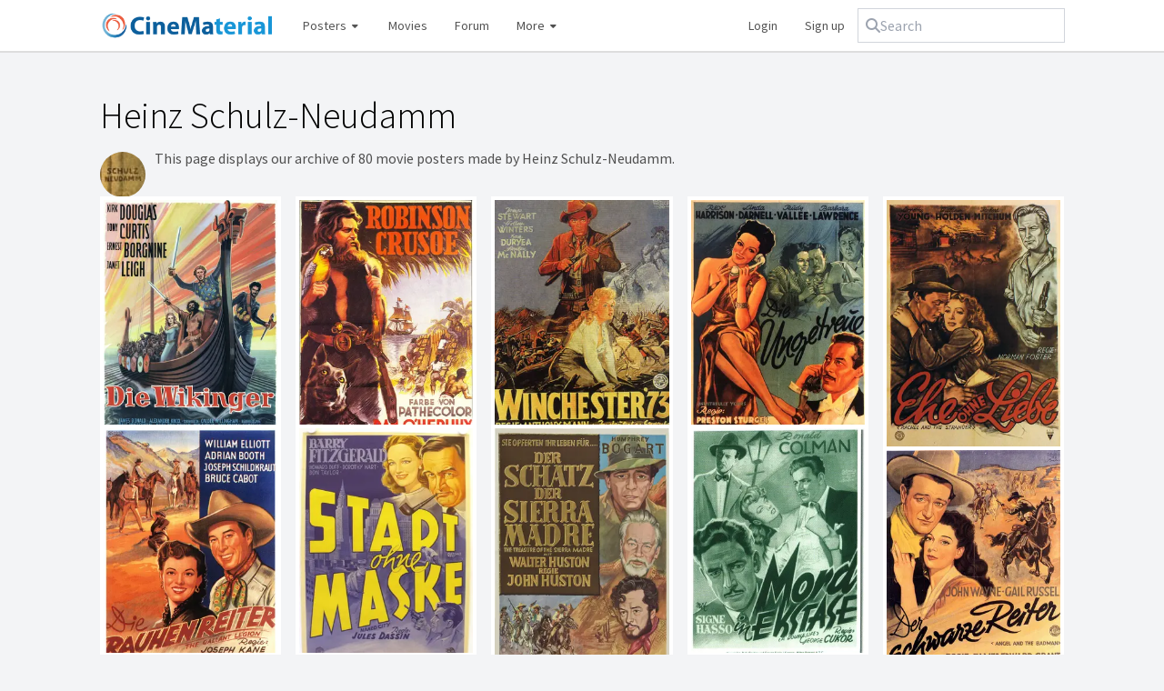

--- FILE ---
content_type: text/html; charset=utf-8
request_url: https://www.cinematerial.com/artists/heinz-schulz-neudamm-i216
body_size: 7770
content:
<!doctype html>
<html lang="en">
<head>
	<meta charset="utf-8">
	<meta http-equiv="X-UA-Compatible" content="IE=edge">
	<meta name="viewport" content="width=device-width, initial-scale=1" />
	<meta name="p:domain_verify" content="69d2b77f6e3e5907ef8d3aa8e3a4ce7a"/>
	<meta name="verification" content="d3651eb3681301bbe785187dbf2b83d2" />
	<meta name="csrf-token" content="1VhFc3vZMQ243qipFgHjRhI1M6JHfzYmahI5m4hB">
	<meta charset="utf-8">
<meta name="viewport" content="width=device-width, initial-scale=1">
<title>Heinz Schulz-Neudamm movie posters</title>
<meta name="description" content="A gallery of movie posters made by Heinz Schulz-Neudamm. Featuring images for .">
<meta name="keywords" content="movieposterdb, movie posters, film posters, tv posters, television posters, high quality posters, hq movie posters, hd movie posters, latest movie posters, 2025 movie posters, 2026 movie posters, vintage movie posters, movie poster collection, movie poster database, movie poster download, movie poster gallery, movie poster design, movie poster artists, movie poster art, movie poster artwork, movie poster blog, movie poster book, movie poster forum, movie poster history, movie poster logos, one sheet, half sheet, six sheet, three sheet, window card, lobby cards">
<meta name="robots" content="all">
<link rel="canonical" href="https://www.cinematerial.com/artists/heinz-schulz-neudamm-i216">
	<link rel="shortcut icon" href="/favicon.ico" />
	<link rel="stylesheet" href="/css/app.css?id=bec1740710e91c53f333bb0b6b0272db" />
	<script src="https://kit.fontawesome.com/3b8e2165c9.js" crossorigin="anonymous"></script>
	<script async src="https://www.googletagmanager.com/gtag/js?id=UA-2030970-19"></script>
	<script>
		window.dataLayer = window.dataLayer || [];
		function gtag(){dataLayer.push(arguments);}
		gtag('js', new Date());
		gtag('config', 'UA-2030970-19', {
			'site_speed_sample_rate': 100
		});
	</script>
	</head>

<body>
<div id="wrapper">
	
	<header class="navbar navbar-expand-md navbar-light">
		<div class="container-fluid flex max-sm:flex-wrap justify-between items-center gap-2">
			<a class="max-sm:w-full mr-4 max-sm:mb-2 navbar-brand" href="/">
				<img src="/images/logo.png" nopin="true" alt="CineMaterial logo" />
			</a>

			<nav class="flex flex-grow items-center gap-2 hidden md:block order-2 md:order-1" id="navbarSupportedContent">
				<ul class="navbar-nav flex items-center grow">
					<li class="group nav-item dropdown relative">
						<a href="#">
							Posters <i class="fa fa-fw fa-xs fa-caret-down"></i>
						</a>
						<div class="dropdown-menu hidden group-hover:block" aria-labelledby="postersDropdown">
							<a href="/posters">Latest additions</a>
							<a href="/posters/random">Random poster</a>
							<div class="my-1.5 border-b"></div>
							<a href="/posters?y=1940-1970&amp;c=1&amp;pc=us&amp;f=us">US vintage</a>
							<a href="/posters?y=1920-1990&amp;c=1&amp;pc=pl&amp;f=us">Classic Polish</a>
						</div>
					</li>
					<li class="">
						<a href="/titles/movies/2026">Movies</a>
					</li>
					<li class="nav-item d-none d-lg-inline forum">
						<a href="/forum">Forum</a>
					</li>
					<li class="group nav-item dropdown relative mr-auto">
						<a class="nav-link dropdown-toggle" href="#">
							More <i class="fa fa-fw fa-xs fa-caret-down"></i>
						</a>
						<div class="dropdown-menu hidden group-hover:block" aria-labelledby="moreDropdown">
							<a href="/titles/box-office">Box office</a>
							<a href="/artists">Artists</a>
							<a href="/companies">Design companies</a>
							<a href="/bookstore">Books</a>
							<a href="/titles/tv/2025">TV shows</a>
							<a href="/titles/shorts/2026">Shorts</a>
							<div class="my-1.5 border-b"></div>
							<a target="_blank" href="http://www.moviestillsdb.com">Movie stills</a>
							<a target="_blank" href="http://www.repostered.com">Alternative posters</a>
						</div>
					</li>
											<li style="width: auto !important;">
							<a rel="nofollow" href="/login">Login</a>
						</li>
						<li style="width: auto !important;">
							<a rel="nofollow" href="/register">Sign up</a>
						</li>
									</ul>
			</nav>
			<div class="flex grow w-full md:grow-0 md:w-auto order-1 md:order-2">
				<form class="max-sm:flex-grow relative" x-data="search" method="get" action="/search" @click.outside="open = false">
					<div class="flex gap-2 items-center rounded-md px-2 py-1.5 outline outline-1 outline-gray-300 has-[input:focus-within]:outline-2 has-[input:focus-within]:-outline-offset-1 has-[input:focus-within]:outline-blue-600">
						<i class="fa fa-magnifying-glass text-gray-400"></i>
						<input @click="open = true" type="text" x-model="q" @input.debounce="fetch" class="rounded focus:outline focus:outline-0 " autocomplete="off" placeholder="Search" name="q">
					</div>
					<template x-if="open && results.length">
						<ul class="absolute inset-x-0 bg-white rounded border border-gray-300 mt-1 overflow-hidden">
							<template x-for="(item, key) in results" :key="key">
								<li class="hover:bg-gray-100">
									<a x-bind:href="item.url" class="block py-1.5 px-2.5 text-gray-600 hover:text-gray-900 hover:no-underline">
										<span x-html="item.name"></span>
										<template x-if="item.match">
											<span class="block text-gray-500 text-xs" x-text="item.match"></span>
										</template>
									</a>
								</li>
							</template>
						</ul>
					</template>
				</form>
				<button id="toggler" class="navbar-toggler md:hidden border rounded self-stretch h-full" type="button" data-toggle="collapse" data-target="#navbarSupportedContent" aria-controls="navbarSupportedContent" aria-expanded="false" aria-label="Toggle navigation" style="min-width: 50px;">
					<i class="fa fa-fw fa-bars"></i>
				</button>
			</div>
		</div>
	</header>

	<main class="container-fluid" style="position: relative;">
				<div style="max-width: 800px; margin-bottom: 30px; position: relative;">
    <h1 class="page-title" style="text-align: left; margin: 0 auto 15px; color: #000">
                Heinz Schulz-Neudamm
            </h1>

        <span style="width: 50px; height: 50px; float: left; margin: 5px 10px 0 0; overflow: hidden; border-radius: 25px;">
        <img nopin="true" src="/media/artists/signatures/sm/216.jpg" alt="Heinz Schulz-Neudamm signature" style="width: 50px;" />
    </span>
    
    
        This page displays our archive of 80 movie  posters  made by Heinz Schulz-Neudamm.
    </div>

<div 0="class">
    <div class="masonry !-m-2">
        <div class="masonry-size w-1/2 sm:w-1/3 md:w-1/4 lg:w-1/5"></div>
        <div class="w-1/2 sm:w-1/3 md:w-1/4 lg:w-1/5 p-2 masonry-item">
    <div class="relative group">
    <div class="block border-4 border-white text-gray-500 bg-white hover:no-underline hover:!text-gray-500" href="">
        <div class="relative overflow-hidden">
    <a href="/movies/the-vikings-i52365/p/393crl4g" class="w-full group">
        <img
            alt="The Vikings Poster"
            class="block w-full lazy"
            data-src="https://cdn.cinematerial.com/p/297x/393crl4g/the-vikings-german-movie-poster-md.jpg?v=1456239128"
            nopin="true"
            src="[data-uri]"
            style="aspect-ratio: 0.7008"
            title="The Vikings Poster"
        />
        <span class="opacity-0 bg-black/15 absolute inset-0 transition-opacity md:group-hover:opacity-100"></span>
            </a>
</div>                <div class="text-center py-1.5">
                    <a class="font-bold text-gray-700" href="/movies/the-vikings-i52365">The Vikings</a>
                    <span class="text-gray-400">1958</span>
                </div>
    </div>
    <span class="pointer-events-none opacity-0 bg-gradient-to-b from-black/15 to-transparent to-80% absolute inset-0 transition-opacity md:group-hover:opacity-100"></span>
</div>
</div>            <div class="w-1/2 sm:w-1/3 md:w-1/4 lg:w-1/5 p-2 masonry-item">
    <div class="relative group">
    <div class="block border-4 border-white text-gray-500 bg-white hover:no-underline hover:!text-gray-500" href="">
        <div class="relative overflow-hidden">
    <a href="/movies/robinson-crusoe-i44386/p/kbw47nze" class="w-full group">
        <img
            alt="Robinson Crusoe Poster"
            class="block w-full lazy"
            data-src="https://cdn.cinematerial.com/p/297x/kbw47nze/robinson-crusoe-german-movie-poster-md.jpg?v=1456200866"
            nopin="true"
            src="[data-uri]"
            style="aspect-ratio: 0.69791666666667"
            title="Robinson Crusoe Poster"
        />
        <span class="opacity-0 bg-black/15 absolute inset-0 transition-opacity md:group-hover:opacity-100"></span>
            </a>
</div>                <div class="text-center py-1.5">
                    <a class="font-bold text-gray-700" href="/movies/robinson-crusoe-i44386">Robinson Crusoe</a>
                    <span class="text-gray-400">1954</span>
                </div>
    </div>
    <span class="pointer-events-none opacity-0 bg-gradient-to-b from-black/15 to-transparent to-80% absolute inset-0 transition-opacity md:group-hover:opacity-100"></span>
</div>
</div>            <div class="w-1/2 sm:w-1/3 md:w-1/4 lg:w-1/5 p-2 masonry-item">
    <div class="relative group">
    <div class="block border-4 border-white text-gray-500 bg-white hover:no-underline hover:!text-gray-500" href="">
        <div class="relative overflow-hidden">
    <a href="/movies/winchester-73-i43137/p/cs6j2mml" class="w-full group">
        <img
            alt="Winchester &#039;73 Poster"
            class="block w-full lazy"
            data-src="https://cdn.cinematerial.com/p/297x/cs6j2mml/winchester-73-german-movie-poster-md.jpg?v=1456198225"
            nopin="true"
            src="[data-uri]"
            style="aspect-ratio: 0.71166666666667"
            title="Winchester &#039;73 Poster"
        />
        <span class="opacity-0 bg-black/15 absolute inset-0 transition-opacity md:group-hover:opacity-100"></span>
            </a>
</div>                <div class="text-center py-1.5">
                    <a class="font-bold text-gray-700" href="/movies/winchester-73-i43137">Winchester &#039;73</a>
                    <span class="text-gray-400">1950</span>
                </div>
    </div>
    <span class="pointer-events-none opacity-0 bg-gradient-to-b from-black/15 to-transparent to-80% absolute inset-0 transition-opacity md:group-hover:opacity-100"></span>
</div>
</div>            <div class="w-1/2 sm:w-1/3 md:w-1/4 lg:w-1/5 p-2 masonry-item">
    <div class="relative group">
    <div class="block border-4 border-white text-gray-500 bg-white hover:no-underline hover:!text-gray-500" href="">
        <div class="relative overflow-hidden">
    <a href="/movies/unfaithfully-yours-i40919/p/v93nsuma" class="w-full group">
        <img
            alt="Unfaithfully Yours Poster"
            class="block w-full lazy"
            data-src="https://cdn.cinematerial.com/p/297x/v93nsuma/unfaithfully-yours-german-movie-poster-md.jpg?v=1456222100"
            nopin="true"
            src="[data-uri]"
            style="aspect-ratio: 0.70754716981132"
            title="Unfaithfully Yours Poster"
        />
        <span class="opacity-0 bg-black/15 absolute inset-0 transition-opacity md:group-hover:opacity-100"></span>
            </a>
</div>                <div class="text-center py-1.5">
                    <a class="font-bold text-gray-700" href="/movies/unfaithfully-yours-i40919">Unfaithfully Yours</a>
                    <span class="text-gray-400">1948</span>
                </div>
    </div>
    <span class="pointer-events-none opacity-0 bg-gradient-to-b from-black/15 to-transparent to-80% absolute inset-0 transition-opacity md:group-hover:opacity-100"></span>
</div>
</div>            <div class="w-1/2 sm:w-1/3 md:w-1/4 lg:w-1/5 p-2 masonry-item">
    <div class="relative group">
    <div class="block border-4 border-white text-gray-500 bg-white hover:no-underline hover:!text-gray-500" href="">
        <div class="relative overflow-hidden">
    <a href="/movies/rachel-and-the-stranger-i40720/p/camlh9yu" class="w-full group">
        <img
            alt="Rachel and the Stranger Poster"
            class="block w-full lazy"
            data-src="https://cdn.cinematerial.com/p/297x/camlh9yu/rachel-and-the-stranger-german-movie-poster-md.jpg?v=1456040129"
            nopin="true"
            src="[data-uri]"
            style="aspect-ratio: 0.69250814332248"
            title="Rachel and the Stranger Poster"
        />
        <span class="opacity-0 bg-black/15 absolute inset-0 transition-opacity md:group-hover:opacity-100"></span>
            </a>
</div>                <div class="text-center py-1.5">
                    <a class="font-bold text-gray-700" href="/movies/rachel-and-the-stranger-i40720">Rachel and the Stranger</a>
                    <span class="text-gray-400">1948</span>
                </div>
    </div>
    <span class="pointer-events-none opacity-0 bg-gradient-to-b from-black/15 to-transparent to-80% absolute inset-0 transition-opacity md:group-hover:opacity-100"></span>
</div>
</div>            <div class="w-1/2 sm:w-1/3 md:w-1/4 lg:w-1/5 p-2 masonry-item">
    <div class="relative group">
    <div class="block border-4 border-white text-gray-500 bg-white hover:no-underline hover:!text-gray-500" href="">
        <div class="relative overflow-hidden">
    <a href="/movies/the-gallant-legion-i40383/p/ezkxivec" class="w-full group">
        <img
            alt="The Gallant Legion Poster"
            class="block w-full lazy"
            data-src="https://cdn.cinematerial.com/p/297x/ezkxivec/the-gallant-legion-german-movie-poster-md.jpg?v=1456222101"
            nopin="true"
            src="[data-uri]"
            style="aspect-ratio: 0.69515201314708"
            title="The Gallant Legion Poster"
        />
        <span class="opacity-0 bg-black/15 absolute inset-0 transition-opacity md:group-hover:opacity-100"></span>
            </a>
</div>                <div class="text-center py-1.5">
                    <a class="font-bold text-gray-700" href="/movies/the-gallant-legion-i40383">The Gallant Legion</a>
                    <span class="text-gray-400">1948</span>
                </div>
    </div>
    <span class="pointer-events-none opacity-0 bg-gradient-to-b from-black/15 to-transparent to-80% absolute inset-0 transition-opacity md:group-hover:opacity-100"></span>
</div>
</div>            <div class="w-1/2 sm:w-1/3 md:w-1/4 lg:w-1/5 p-2 masonry-item">
    <div class="relative group">
    <div class="block border-4 border-white text-gray-500 bg-white hover:no-underline hover:!text-gray-500" href="">
        <div class="relative overflow-hidden">
    <a href="/movies/the-naked-city-i40636/p/ecbrfqms" class="w-full group">
        <img
            alt="The Naked City Poster"
            class="block w-full lazy"
            data-src="https://cdn.cinematerial.com/p/297x/ecbrfqms/the-naked-city-german-movie-poster-md.jpg?v=1456654744"
            nopin="true"
            src="[data-uri]"
            style="aspect-ratio: 0.72125813449024"
            title="The Naked City Poster"
        />
        <span class="opacity-0 bg-black/15 absolute inset-0 transition-opacity md:group-hover:opacity-100"></span>
            </a>
</div>                <div class="text-center py-1.5">
                    <a class="font-bold text-gray-700" href="/movies/the-naked-city-i40636">The Naked City</a>
                    <span class="text-gray-400">1948</span>
                </div>
    </div>
    <span class="pointer-events-none opacity-0 bg-gradient-to-b from-black/15 to-transparent to-80% absolute inset-0 transition-opacity md:group-hover:opacity-100"></span>
</div>
</div>            <div class="w-1/2 sm:w-1/3 md:w-1/4 lg:w-1/5 p-2 masonry-item">
    <div class="relative group">
    <div class="block border-4 border-white text-gray-500 bg-white hover:no-underline hover:!text-gray-500" href="">
        <div class="relative overflow-hidden">
    <a href="/movies/the-treasure-of-the-sierra-madre-i40897/p/2hmups6f" class="w-full group">
        <img
            alt="The Treasure of the Sierra Madre Poster"
            class="block w-full lazy"
            data-src="https://cdn.cinematerial.com/p/297x/2hmups6f/the-treasure-of-the-sierra-madre-german-movie-poster-md.jpg?v=1456825954"
            nopin="true"
            src="[data-uri]"
            style="aspect-ratio: 0.69779643231899"
            title="The Treasure of the Sierra Madre Poster"
        />
        <span class="opacity-0 bg-black/15 absolute inset-0 transition-opacity md:group-hover:opacity-100"></span>
            </a>
</div>                <div class="text-center py-1.5">
                    <a class="font-bold text-gray-700" href="/movies/the-treasure-of-the-sierra-madre-i40897">The Treasure of the Sierra Madre</a>
                    <span class="text-gray-400">1948</span>
                </div>
    </div>
    <span class="pointer-events-none opacity-0 bg-gradient-to-b from-black/15 to-transparent to-80% absolute inset-0 transition-opacity md:group-hover:opacity-100"></span>
</div>
</div>            <div class="w-1/2 sm:w-1/3 md:w-1/4 lg:w-1/5 p-2 masonry-item">
    <div class="relative group">
    <div class="block border-4 border-white text-gray-500 bg-white hover:no-underline hover:!text-gray-500" href="">
        <div class="relative overflow-hidden">
    <a href="/movies/a-double-life-i39335/p/dl9dyncw" class="w-full group">
        <img
            alt="A Double Life Poster"
            class="block w-full lazy"
            data-src="https://cdn.cinematerial.com/p/297x/dl9dyncw/a-double-life-german-movie-poster-md.jpg?v=1456194857"
            nopin="true"
            src="[data-uri]"
            style="aspect-ratio: 0.69018181818182"
            title="A Double Life Poster"
        />
        <span class="opacity-0 bg-black/15 absolute inset-0 transition-opacity md:group-hover:opacity-100"></span>
            </a>
</div>                <div class="text-center py-1.5">
                    <a class="font-bold text-gray-700" href="/movies/a-double-life-i39335">A Double Life</a>
                    <span class="text-gray-400">1947</span>
                </div>
    </div>
    <span class="pointer-events-none opacity-0 bg-gradient-to-b from-black/15 to-transparent to-80% absolute inset-0 transition-opacity md:group-hover:opacity-100"></span>
</div>
</div>            <div class="w-1/2 sm:w-1/3 md:w-1/4 lg:w-1/5 p-2 masonry-item">
    <div class="relative group">
    <div class="block border-4 border-white text-gray-500 bg-white hover:no-underline hover:!text-gray-500" href="">
        <div class="relative overflow-hidden">
    <a href="/movies/angel-and-the-badman-i39152/p/yc6ilnur" class="w-full group">
        <img
            alt="Angel and the Badman Poster"
            class="block w-full lazy"
            data-src="https://cdn.cinematerial.com/p/297x/yc6ilnur/angel-and-the-badman-german-movie-poster-md.jpg?v=1456220899"
            nopin="true"
            src="[data-uri]"
            style="aspect-ratio: 0.69303525365434"
            title="Angel and the Badman Poster"
        />
        <span class="opacity-0 bg-black/15 absolute inset-0 transition-opacity md:group-hover:opacity-100"></span>
            </a>
</div>                <div class="text-center py-1.5">
                    <a class="font-bold text-gray-700" href="/movies/angel-and-the-badman-i39152">Angel and the Badman</a>
                    <span class="text-gray-400">1947</span>
                </div>
    </div>
    <span class="pointer-events-none opacity-0 bg-gradient-to-b from-black/15 to-transparent to-80% absolute inset-0 transition-opacity md:group-hover:opacity-100"></span>
</div>
</div>            <div class="w-1/2 sm:w-1/3 md:w-1/4 lg:w-1/5 p-2 masonry-item">
    <div class="relative group">
    <div class="block border-4 border-white text-gray-500 bg-white hover:no-underline hover:!text-gray-500" href="">
        <div class="relative overflow-hidden">
    <a href="/movies/my-darling-clementine-i38762/p/5r29aepy" class="w-full group">
        <img
            alt="My Darling Clementine Poster"
            class="block w-full lazy"
            data-src="https://cdn.cinematerial.com/p/297x/5r29aepy/my-darling-clementine-german-movie-poster-md.jpg?v=1516363152"
            nopin="true"
            src="[data-uri]"
            style="aspect-ratio: 0.72162162162162"
            title="My Darling Clementine Poster"
        />
        <span class="opacity-0 bg-black/15 absolute inset-0 transition-opacity md:group-hover:opacity-100"></span>
            </a>
</div>                <div class="text-center py-1.5">
                    <a class="font-bold text-gray-700" href="/movies/my-darling-clementine-i38762">My Darling Clementine</a>
                    <span class="text-gray-400">1946</span>
                </div>
    </div>
    <span class="pointer-events-none opacity-0 bg-gradient-to-b from-black/15 to-transparent to-80% absolute inset-0 transition-opacity md:group-hover:opacity-100"></span>
</div>
</div>            <div class="w-1/2 sm:w-1/3 md:w-1/4 lg:w-1/5 p-2 masonry-item">
    <div class="relative group">
    <div class="block border-4 border-white text-gray-500 bg-white hover:no-underline hover:!text-gray-500" href="">
        <div class="relative overflow-hidden">
    <a href="/movies/the-thrill-of-brazil-i39032/p/f4ngkvbq" class="w-full group">
        <img
            alt="The Thrill of Brazil Poster"
            class="block w-full lazy"
            data-src="https://cdn.cinematerial.com/p/297x/f4ngkvbq/the-thrill-of-brazil-german-movie-poster-md.jpg?v=1456222098"
            nopin="true"
            src="[data-uri]"
            style="aspect-ratio: 0.69767441860465"
            title="The Thrill of Brazil Poster"
        />
        <span class="opacity-0 bg-black/15 absolute inset-0 transition-opacity md:group-hover:opacity-100"></span>
            </a>
</div>                <div class="text-center py-1.5">
                    <a class="font-bold text-gray-700" href="/movies/the-thrill-of-brazil-i39032">The Thrill of Brazil</a>
                    <span class="text-gray-400">1946</span>
                </div>
    </div>
    <span class="pointer-events-none opacity-0 bg-gradient-to-b from-black/15 to-transparent to-80% absolute inset-0 transition-opacity md:group-hover:opacity-100"></span>
</div>
</div>            <div class="w-1/2 sm:w-1/3 md:w-1/4 lg:w-1/5 p-2 masonry-item">
    <div class="relative group">
    <div class="block border-4 border-white text-gray-500 bg-white hover:no-underline hover:!text-gray-500" href="">
        <div class="relative overflow-hidden">
    <a href="/movies/the-killers-i38669/p/80bcg4zz" class="w-full group">
        <img
            alt="The Killers Poster"
            class="block w-full lazy"
            data-src="https://cdn.cinematerial.com/p/297x/80bcg4zz/the-killers-german-movie-poster-md.jpg?v=1456198444"
            nopin="true"
            src="[data-uri]"
            style="aspect-ratio: 0.70333333333333"
            title="The Killers Poster"
        />
        <span class="opacity-0 bg-black/15 absolute inset-0 transition-opacity md:group-hover:opacity-100"></span>
            </a>
</div>                <div class="text-center py-1.5">
                    <a class="font-bold text-gray-700" href="/movies/the-killers-i38669">The Killers</a>
                    <span class="text-gray-400">1946</span>
                </div>
    </div>
    <span class="pointer-events-none opacity-0 bg-gradient-to-b from-black/15 to-transparent to-80% absolute inset-0 transition-opacity md:group-hover:opacity-100"></span>
</div>
</div>            <div class="w-1/2 sm:w-1/3 md:w-1/4 lg:w-1/5 p-2 masonry-item">
    <div class="relative group">
    <div class="block border-4 border-white text-gray-500 bg-white hover:no-underline hover:!text-gray-500" href="">
        <div class="relative overflow-hidden">
    <a href="/movies/san-antonio-i38048/p/kbpuvhbe" class="w-full group">
        <img
            alt="San Antonio Poster"
            class="block w-full lazy"
            data-src="https://cdn.cinematerial.com/p/297x/kbpuvhbe/san-antonio-german-movie-poster-md.jpg?v=1456219179"
            nopin="true"
            src="[data-uri]"
            style="aspect-ratio: 0.69204448246364"
            title="San Antonio Poster"
        />
        <span class="opacity-0 bg-black/15 absolute inset-0 transition-opacity md:group-hover:opacity-100"></span>
            </a>
</div>                <div class="text-center py-1.5">
                    <a class="font-bold text-gray-700" href="/movies/san-antonio-i38048">San Antonio</a>
                    <span class="text-gray-400">1945</span>
                </div>
    </div>
    <span class="pointer-events-none opacity-0 bg-gradient-to-b from-black/15 to-transparent to-80% absolute inset-0 transition-opacity md:group-hover:opacity-100"></span>
</div>
</div>            <div class="w-1/2 sm:w-1/3 md:w-1/4 lg:w-1/5 p-2 masonry-item">
    <div class="relative group">
    <div class="block border-4 border-white text-gray-500 bg-white hover:no-underline hover:!text-gray-500" href="">
        <div class="relative overflow-hidden">
    <a href="/movies/saratoga-trunk-i38053/p/hz3kkakw" class="w-full group">
        <img
            alt="Saratoga Trunk Poster"
            class="block w-full lazy"
            data-src="https://cdn.cinematerial.com/p/297x/hz3kkakw/saratoga-trunk-german-movie-poster-md.jpg?v=1456196968"
            nopin="true"
            src="[data-uri]"
            style="aspect-ratio: 0.72555555555556"
            title="Saratoga Trunk Poster"
        />
        <span class="opacity-0 bg-black/15 absolute inset-0 transition-opacity md:group-hover:opacity-100"></span>
            </a>
</div>                <div class="text-center py-1.5">
                    <a class="font-bold text-gray-700" href="/movies/saratoga-trunk-i38053">Saratoga Trunk</a>
                    <span class="text-gray-400">1945</span>
                </div>
    </div>
    <span class="pointer-events-none opacity-0 bg-gradient-to-b from-black/15 to-transparent to-80% absolute inset-0 transition-opacity md:group-hover:opacity-100"></span>
</div>
</div>            <div class="w-1/2 sm:w-1/3 md:w-1/4 lg:w-1/5 p-2 masonry-item">
    <div class="relative group">
    <div class="block border-4 border-white text-gray-500 bg-white hover:no-underline hover:!text-gray-500" href="">
        <div class="relative overflow-hidden">
    <a href="/movies/love-letters-i37885/p/e7u4sand" class="w-full group">
        <img
            alt="Love Letters Poster"
            class="block w-full lazy"
            data-src="https://cdn.cinematerial.com/p/297x/e7u4sand/love-letters-german-movie-poster-md.jpg?v=1456222097"
            nopin="true"
            src="[data-uri]"
            style="aspect-ratio: 0.7164514317799"
            title="Love Letters Poster"
        />
        <span class="opacity-0 bg-black/15 absolute inset-0 transition-opacity md:group-hover:opacity-100"></span>
            </a>
</div>                <div class="text-center py-1.5">
                    <a class="font-bold text-gray-700" href="/movies/love-letters-i37885">Love Letters</a>
                    <span class="text-gray-400">1945</span>
                </div>
    </div>
    <span class="pointer-events-none opacity-0 bg-gradient-to-b from-black/15 to-transparent to-80% absolute inset-0 transition-opacity md:group-hover:opacity-100"></span>
</div>
</div>            <div class="w-1/2 sm:w-1/3 md:w-1/4 lg:w-1/5 p-2 masonry-item">
    <div class="relative group">
    <div class="block border-4 border-white text-gray-500 bg-white hover:no-underline hover:!text-gray-500" href="">
        <div class="relative overflow-hidden">
    <a href="/movies/kitty-i37849/p/unqs4zat" class="w-full group">
        <img
            alt="Kitty Poster"
            class="block w-full lazy"
            data-src="https://cdn.cinematerial.com/p/297x/unqs4zat/kitty-german-movie-poster-md.jpg?v=1456222097"
            nopin="true"
            src="[data-uri]"
            style="aspect-ratio: 0.72289156626506"
            title="Kitty Poster"
        />
        <span class="opacity-0 bg-black/15 absolute inset-0 transition-opacity md:group-hover:opacity-100"></span>
            </a>
</div>                <div class="text-center py-1.5">
                    <a class="font-bold text-gray-700" href="/movies/kitty-i37849">Kitty</a>
                    <span class="text-gray-400">1945</span>
                </div>
    </div>
    <span class="pointer-events-none opacity-0 bg-gradient-to-b from-black/15 to-transparent to-80% absolute inset-0 transition-opacity md:group-hover:opacity-100"></span>
</div>
</div>            <div class="w-1/2 sm:w-1/3 md:w-1/4 lg:w-1/5 p-2 masonry-item">
    <div class="relative group">
    <div class="block border-4 border-white text-gray-500 bg-white hover:no-underline hover:!text-gray-500" href="">
        <div class="relative overflow-hidden">
    <a href="/movies/conflict-i37611/p/ncgnc6pu" class="w-full group">
        <img
            alt="Conflict Poster"
            class="block w-full lazy"
            data-src="https://cdn.cinematerial.com/p/297x/ncgnc6pu/conflict-german-movie-poster-md.jpg?v=1456320145"
            nopin="true"
            src="[data-uri]"
            style="aspect-ratio: 0.70797907128842"
            title="Conflict Poster"
        />
        <span class="opacity-0 bg-black/15 absolute inset-0 transition-opacity md:group-hover:opacity-100"></span>
            </a>
</div>                <div class="text-center py-1.5">
                    <a class="font-bold text-gray-700" href="/movies/conflict-i37611">Conflict</a>
                    <span class="text-gray-400">1945</span>
                </div>
    </div>
    <span class="pointer-events-none opacity-0 bg-gradient-to-b from-black/15 to-transparent to-80% absolute inset-0 transition-opacity md:group-hover:opacity-100"></span>
</div>
</div>            <div class="w-1/2 sm:w-1/3 md:w-1/4 lg:w-1/5 p-2 masonry-item">
    <div class="relative group">
    <div class="block border-4 border-white text-gray-500 bg-white hover:no-underline hover:!text-gray-500" href="">
        <div class="relative overflow-hidden">
    <a href="/movies/tall-in-the-saddle-i37343/p/b83vxosm" class="w-full group">
        <img
            alt="Tall in the Saddle Poster"
            class="block w-full lazy"
            data-src="https://cdn.cinematerial.com/p/297x/b83vxosm/tall-in-the-saddle-german-movie-poster-md.jpg?v=1456678584"
            nopin="true"
            src="[data-uri]"
            style="aspect-ratio: 0.69250814332248"
            title="Tall in the Saddle Poster"
        />
        <span class="opacity-0 bg-black/15 absolute inset-0 transition-opacity md:group-hover:opacity-100"></span>
            </a>
</div>                <div class="text-center py-1.5">
                    <a class="font-bold text-gray-700" href="/movies/tall-in-the-saddle-i37343">Tall in the Saddle</a>
                    <span class="text-gray-400">1944</span>
                </div>
    </div>
    <span class="pointer-events-none opacity-0 bg-gradient-to-b from-black/15 to-transparent to-80% absolute inset-0 transition-opacity md:group-hover:opacity-100"></span>
</div>
</div>            <div class="w-1/2 sm:w-1/3 md:w-1/4 lg:w-1/5 p-2 masonry-item">
    <div class="relative group">
    <div class="block border-4 border-white text-gray-500 bg-white hover:no-underline hover:!text-gray-500" href="">
        <div class="relative overflow-hidden">
    <a href="/movies/phantom-of-the-opera-i36261/p/znwhj9gn" class="w-full group">
        <img
            alt="Phantom of the Opera Poster"
            class="block w-full lazy"
            data-src="https://cdn.cinematerial.com/p/297x/znwhj9gn/phantom-of-the-opera-german-movie-poster-md.jpg?v=1456244688"
            nopin="true"
            src="[data-uri]"
            style="aspect-ratio: 0.70921985815603"
            title="Phantom of the Opera Poster"
        />
        <span class="opacity-0 bg-black/15 absolute inset-0 transition-opacity md:group-hover:opacity-100"></span>
            </a>
</div>                <div class="text-center py-1.5">
                    <a class="font-bold text-gray-700" href="/movies/phantom-of-the-opera-i36261">Phantom of the Opera</a>
                    <span class="text-gray-400">1943</span>
                </div>
    </div>
    <span class="pointer-events-none opacity-0 bg-gradient-to-b from-black/15 to-transparent to-80% absolute inset-0 transition-opacity md:group-hover:opacity-100"></span>
</div>
</div>            <div class="w-1/2 sm:w-1/3 md:w-1/4 lg:w-1/5 p-2 masonry-item">
    <div class="relative group">
    <div class="block border-4 border-white text-gray-500 bg-white hover:no-underline hover:!text-gray-500" href="">
        <div class="relative overflow-hidden">
    <a href="/movies/my-gal-sal-i35103/p/zb13fkmk" class="w-full group">
        <img
            alt="My Gal Sal Poster"
            class="block w-full lazy"
            data-src="https://cdn.cinematerial.com/p/297x/zb13fkmk/my-gal-sal-german-movie-poster-md.jpg?v=1456222096"
            nopin="true"
            src="[data-uri]"
            style="aspect-ratio: 0.70333333333333"
            title="My Gal Sal Poster"
        />
        <span class="opacity-0 bg-black/15 absolute inset-0 transition-opacity md:group-hover:opacity-100"></span>
            </a>
</div>                <div class="text-center py-1.5">
                    <a class="font-bold text-gray-700" href="/movies/my-gal-sal-i35103">My Gal Sal</a>
                    <span class="text-gray-400">1942</span>
                </div>
    </div>
    <span class="pointer-events-none opacity-0 bg-gradient-to-b from-black/15 to-transparent to-80% absolute inset-0 transition-opacity md:group-hover:opacity-100"></span>
</div>
</div>            <div class="w-1/2 sm:w-1/3 md:w-1/4 lg:w-1/5 p-2 masonry-item">
    <div class="relative group">
    <div class="block border-4 border-white text-gray-500 bg-white hover:no-underline hover:!text-gray-500" href="">
        <div class="relative overflow-hidden">
    <a href="/movies/two-faced-woman-i34328/p/wltqvqfb" class="w-full group">
        <img
            alt="Two-Faced Woman Poster"
            class="block w-full lazy"
            data-src="https://cdn.cinematerial.com/p/297x/wltqvqfb/two-faced-woman-german-movie-poster-md.jpg?v=1456240756"
            nopin="true"
            src="[data-uri]"
            style="aspect-ratio: 0.6980056980057"
            title="Two-Faced Woman Poster"
        />
        <span class="opacity-0 bg-black/15 absolute inset-0 transition-opacity md:group-hover:opacity-100"></span>
            </a>
</div>                <div class="text-center py-1.5">
                    <a class="font-bold text-gray-700" href="/movies/two-faced-woman-i34328">Two-Faced Woman</a>
                    <span class="text-gray-400">1941</span>
                </div>
    </div>
    <span class="pointer-events-none opacity-0 bg-gradient-to-b from-black/15 to-transparent to-80% absolute inset-0 transition-opacity md:group-hover:opacity-100"></span>
</div>
</div>            <div class="w-1/2 sm:w-1/3 md:w-1/4 lg:w-1/5 p-2 masonry-item">
    <div class="relative group">
    <div class="block border-4 border-white text-gray-500 bg-white hover:no-underline hover:!text-gray-500" href="">
        <div class="relative overflow-hidden">
    <a href="/movies/dr-jekyll-and-mr-hyde-i33553/p/i2f8hmfd" class="w-full group">
        <img
            alt="Dr. Jekyll and Mr. Hyde Poster"
            class="block w-full lazy"
            data-src="https://cdn.cinematerial.com/p/297x/i2f8hmfd/dr-jekyll-and-mr-hyde-german-movie-poster-md.jpg?v=1456178788"
            nopin="true"
            src="[data-uri]"
            style="aspect-ratio: 0.753"
            title="Dr. Jekyll and Mr. Hyde Poster"
        />
        <span class="opacity-0 bg-black/15 absolute inset-0 transition-opacity md:group-hover:opacity-100"></span>
            </a>
</div>                <div class="text-center py-1.5">
                    <a class="font-bold text-gray-700" href="/movies/dr-jekyll-and-mr-hyde-i33553">Dr. Jekyll and Mr. Hyde</a>
                    <span class="text-gray-400">1941</span>
                </div>
    </div>
    <span class="pointer-events-none opacity-0 bg-gradient-to-b from-black/15 to-transparent to-80% absolute inset-0 transition-opacity md:group-hover:opacity-100"></span>
</div>
</div>            <div class="w-1/2 sm:w-1/3 md:w-1/4 lg:w-1/5 p-2 masonry-item">
    <div class="relative group">
    <div class="block border-4 border-white text-gray-500 bg-white hover:no-underline hover:!text-gray-500" href="">
        <div class="relative overflow-hidden">
    <a href="/movies/the-flame-of-new-orleans-i33606/p/wxmt2wsa" class="w-full group">
        <img
            alt="The Flame of New Orleans Poster"
            class="block w-full lazy"
            data-src="https://cdn.cinematerial.com/p/297x/wxmt2wsa/the-flame-of-new-orleans-german-movie-poster-md.jpg?v=1456162459"
            nopin="true"
            src="[data-uri]"
            style="aspect-ratio: 0.70456047587574"
            title="The Flame of New Orleans Poster"
        />
        <span class="opacity-0 bg-black/15 absolute inset-0 transition-opacity md:group-hover:opacity-100"></span>
            </a>
</div>                <div class="text-center py-1.5">
                    <a class="font-bold text-gray-700" href="/movies/the-flame-of-new-orleans-i33606">The Flame of New Orleans</a>
                    <span class="text-gray-400">1941</span>
                </div>
    </div>
    <span class="pointer-events-none opacity-0 bg-gradient-to-b from-black/15 to-transparent to-80% absolute inset-0 transition-opacity md:group-hover:opacity-100"></span>
</div>
</div>            <div class="w-1/2 sm:w-1/3 md:w-1/4 lg:w-1/5 p-2 masonry-item">
    <div class="relative group">
    <div class="block border-4 border-white text-gray-500 bg-white hover:no-underline hover:!text-gray-500" href="">
        <div class="relative overflow-hidden">
    <a href="/movies/the-sea-wolf-i34162/p/vhjm6uxq" class="w-full group">
        <img
            alt="The Sea Wolf Poster"
            class="block w-full lazy"
            data-src="https://cdn.cinematerial.com/p/297x/vhjm6uxq/the-sea-wolf-german-movie-poster-md.jpg?v=1456221263"
            nopin="true"
            src="[data-uri]"
            style="aspect-ratio: 0.72512315270936"
            title="The Sea Wolf Poster"
        />
        <span class="opacity-0 bg-black/15 absolute inset-0 transition-opacity md:group-hover:opacity-100"></span>
            </a>
</div>                <div class="text-center py-1.5">
                    <a class="font-bold text-gray-700" href="/movies/the-sea-wolf-i34162">The Sea Wolf</a>
                    <span class="text-gray-400">1941</span>
                </div>
    </div>
    <span class="pointer-events-none opacity-0 bg-gradient-to-b from-black/15 to-transparent to-80% absolute inset-0 transition-opacity md:group-hover:opacity-100"></span>
</div>
</div>            <div class="w-1/2 sm:w-1/3 md:w-1/4 lg:w-1/5 p-2 masonry-item">
    <div class="relative group">
    <div class="block border-4 border-white text-gray-500 bg-white hover:no-underline hover:!text-gray-500" href="">
        <div class="relative overflow-hidden">
    <a href="/movies/western-union-i34384/p/jbuh3xpf" class="w-full group">
        <img
            alt="Western Union Poster"
            class="block w-full lazy"
            data-src="https://cdn.cinematerial.com/p/297x/jbuh3xpf/western-union-german-movie-poster-md.jpg?v=1456222095"
            nopin="true"
            src="[data-uri]"
            style="aspect-ratio: 0.70274771024147"
            title="Western Union Poster"
        />
        <span class="opacity-0 bg-black/15 absolute inset-0 transition-opacity md:group-hover:opacity-100"></span>
            </a>
</div>                <div class="text-center py-1.5">
                    <a class="font-bold text-gray-700" href="/movies/western-union-i34384">Western Union</a>
                    <span class="text-gray-400">1941</span>
                </div>
    </div>
    <span class="pointer-events-none opacity-0 bg-gradient-to-b from-black/15 to-transparent to-80% absolute inset-0 transition-opacity md:group-hover:opacity-100"></span>
</div>
</div>            <div class="w-1/2 sm:w-1/3 md:w-1/4 lg:w-1/5 p-2 masonry-item">
    <div class="relative group">
    <div class="block border-4 border-white text-gray-500 bg-white hover:no-underline hover:!text-gray-500" href="">
        <div class="relative overflow-hidden">
    <a href="/movies/the-letter-i32701/p/kuwc70vc" class="w-full group">
        <img
            alt="The Letter Poster"
            class="block w-full lazy"
            data-src="https://cdn.cinematerial.com/p/297x/kuwc70vc/the-letter-german-movie-poster-md.jpg?v=1456199690"
            nopin="true"
            src="[data-uri]"
            style="aspect-ratio: 0.68888888888889"
            title="The Letter Poster"
        />
        <span class="opacity-0 bg-black/15 absolute inset-0 transition-opacity md:group-hover:opacity-100"></span>
            </a>
</div>                <div class="text-center py-1.5">
                    <a class="font-bold text-gray-700" href="/movies/the-letter-i32701">The Letter</a>
                    <span class="text-gray-400">1940</span>
                </div>
    </div>
    <span class="pointer-events-none opacity-0 bg-gradient-to-b from-black/15 to-transparent to-80% absolute inset-0 transition-opacity md:group-hover:opacity-100"></span>
</div>
</div>            <div class="w-1/2 sm:w-1/3 md:w-1/4 lg:w-1/5 p-2 masonry-item">
    <div class="relative group">
    <div class="block border-4 border-white text-gray-500 bg-white hover:no-underline hover:!text-gray-500" href="">
        <div class="relative overflow-hidden">
    <a href="/movies/the-mark-of-zorro-i32762/p/whzzim2z" class="w-full group">
        <img
            alt="The Mark of Zorro Poster"
            class="block w-full lazy"
            data-src="https://cdn.cinematerial.com/p/297x/whzzim2z/the-mark-of-zorro-german-movie-poster-md.jpg?v=1456240755"
            nopin="true"
            src="[data-uri]"
            style="aspect-ratio: 0.72245635159542"
            title="The Mark of Zorro Poster"
        />
        <span class="opacity-0 bg-black/15 absolute inset-0 transition-opacity md:group-hover:opacity-100"></span>
            </a>
</div>                <div class="text-center py-1.5">
                    <a class="font-bold text-gray-700" href="/movies/the-mark-of-zorro-i32762">The Mark of Zorro</a>
                    <span class="text-gray-400">1940</span>
                </div>
    </div>
    <span class="pointer-events-none opacity-0 bg-gradient-to-b from-black/15 to-transparent to-80% absolute inset-0 transition-opacity md:group-hover:opacity-100"></span>
</div>
</div>            <div class="w-1/2 sm:w-1/3 md:w-1/4 lg:w-1/5 p-2 masonry-item">
    <div class="relative group">
    <div class="block border-4 border-white text-gray-500 bg-white hover:no-underline hover:!text-gray-500" href="">
        <div class="relative overflow-hidden">
    <a href="/movies/the-westerner-i33253/p/n3aav3gb" class="w-full group">
        <img
            alt="The Westerner Poster"
            class="block w-full lazy"
            data-src="https://cdn.cinematerial.com/p/297x/n3aav3gb/the-westerner-german-movie-poster-md.jpg?v=1456196649"
            nopin="true"
            src="[data-uri]"
            style="aspect-ratio: 0.70111111111111"
            title="The Westerner Poster"
        />
        <span class="opacity-0 bg-black/15 absolute inset-0 transition-opacity md:group-hover:opacity-100"></span>
            </a>
</div>                <div class="text-center py-1.5">
                    <a class="font-bold text-gray-700" href="/movies/the-westerner-i33253">The Westerner</a>
                    <span class="text-gray-400">1940</span>
                </div>
    </div>
    <span class="pointer-events-none opacity-0 bg-gradient-to-b from-black/15 to-transparent to-80% absolute inset-0 transition-opacity md:group-hover:opacity-100"></span>
</div>
</div>            <div class="w-1/2 sm:w-1/3 md:w-1/4 lg:w-1/5 p-2 masonry-item">
    <div class="relative group">
    <div class="block border-4 border-white text-gray-500 bg-white hover:no-underline hover:!text-gray-500" href="">
        <div class="relative overflow-hidden">
    <a href="/movies/boom-town-i32273/p/zaysaujy" class="w-full group">
        <img
            alt="Boom Town Poster"
            class="block w-full lazy"
            data-src="https://cdn.cinematerial.com/p/297x/zaysaujy/boom-town-german-movie-poster-md.jpg?v=1456220277"
            nopin="true"
            src="[data-uri]"
            style="aspect-ratio: 0.71217712177122"
            title="Boom Town Poster"
        />
        <span class="opacity-0 bg-black/15 absolute inset-0 transition-opacity md:group-hover:opacity-100"></span>
            </a>
</div>                <div class="text-center py-1.5">
                    <a class="font-bold text-gray-700" href="/movies/boom-town-i32273">Boom Town</a>
                    <span class="text-gray-400">1940</span>
                </div>
    </div>
    <span class="pointer-events-none opacity-0 bg-gradient-to-b from-black/15 to-transparent to-80% absolute inset-0 transition-opacity md:group-hover:opacity-100"></span>
</div>
</div>            <div class="w-1/2 sm:w-1/3 md:w-1/4 lg:w-1/5 p-2 masonry-item">
    <div class="relative group">
    <div class="block border-4 border-white text-gray-500 bg-white hover:no-underline hover:!text-gray-500" href="">
        <div class="relative overflow-hidden">
    <a href="/movies/ninotchka-i31725/p/1ik7awlb" class="w-full group">
        <img
            alt="Ninotchka Poster"
            class="block w-full lazy"
            data-src="https://cdn.cinematerial.com/p/297x/1ik7awlb/ninotchka-german-movie-poster-md.jpg?v=1516362898"
            nopin="true"
            src="[data-uri]"
            style="aspect-ratio: 0.70339976553341"
            title="Ninotchka Poster"
        />
        <span class="opacity-0 bg-black/15 absolute inset-0 transition-opacity md:group-hover:opacity-100"></span>
            </a>
</div>                <div class="text-center py-1.5">
                    <a class="font-bold text-gray-700" href="/movies/ninotchka-i31725">Ninotchka</a>
                    <span class="text-gray-400">1939</span>
                </div>
    </div>
    <span class="pointer-events-none opacity-0 bg-gradient-to-b from-black/15 to-transparent to-80% absolute inset-0 transition-opacity md:group-hover:opacity-100"></span>
</div>
</div>            <div class="w-1/2 sm:w-1/3 md:w-1/4 lg:w-1/5 p-2 masonry-item">
    <div class="relative group">
    <div class="block border-4 border-white text-gray-500 bg-white hover:no-underline hover:!text-gray-500" href="">
        <div class="relative overflow-hidden">
    <a href="/movies/gullivers-travels-i31397/p/9nhsz1ls" class="w-full group">
        <img
            alt="Gulliver&#039;s Travels Poster"
            class="block w-full lazy"
            data-src="https://cdn.cinematerial.com/p/297x/9nhsz1ls/gullivers-travels-german-movie-poster-md.jpg?v=1610352802"
            nopin="true"
            src="[data-uri]"
            style="aspect-ratio: 0.70261993875468"
            title="Gulliver&#039;s Travels Poster"
        />
        <span class="opacity-0 bg-black/15 absolute inset-0 transition-opacity md:group-hover:opacity-100"></span>
            </a>
</div>                <div class="text-center py-1.5">
                    <a class="font-bold text-gray-700" href="/movies/gullivers-travels-i31397">Gulliver&#039;s Travels</a>
                    <span class="text-gray-400">1939</span>
                </div>
    </div>
    <span class="pointer-events-none opacity-0 bg-gradient-to-b from-black/15 to-transparent to-80% absolute inset-0 transition-opacity md:group-hover:opacity-100"></span>
</div>
</div>            <div class="w-1/2 sm:w-1/3 md:w-1/4 lg:w-1/5 p-2 masonry-item">
    <div class="relative group">
    <div class="block border-4 border-white text-gray-500 bg-white hover:no-underline hover:!text-gray-500" href="">
        <div class="relative overflow-hidden">
    <a href="/movies/drums-along-the-mohawk-i31252/p/iemwkroh" class="w-full group">
        <img
            alt="Drums Along the Mohawk Poster"
            class="block w-full lazy"
            data-src="https://cdn.cinematerial.com/p/297x/iemwkroh/drums-along-the-mohawk-german-movie-poster-md.jpg?v=1456244684"
            nopin="true"
            src="[data-uri]"
            style="aspect-ratio: 0.71578099838969"
            title="Drums Along the Mohawk Poster"
        />
        <span class="opacity-0 bg-black/15 absolute inset-0 transition-opacity md:group-hover:opacity-100"></span>
            </a>
</div>                <div class="text-center py-1.5">
                    <a class="font-bold text-gray-700" href="/movies/drums-along-the-mohawk-i31252">Drums Along the Mohawk</a>
                    <span class="text-gray-400">1939</span>
                </div>
    </div>
    <span class="pointer-events-none opacity-0 bg-gradient-to-b from-black/15 to-transparent to-80% absolute inset-0 transition-opacity md:group-hover:opacity-100"></span>
</div>
</div>            <div class="w-1/2 sm:w-1/3 md:w-1/4 lg:w-1/5 p-2 masonry-item">
    <div class="relative group">
    <div class="block border-4 border-white text-gray-500 bg-white hover:no-underline hover:!text-gray-500" href="">
        <div class="relative overflow-hidden">
    <a href="/movies/dodge-city-i31235/p/iqhbimza" class="w-full group">
        <img
            alt="Dodge City Poster"
            class="block w-full lazy"
            data-src="https://cdn.cinematerial.com/p/297x/iqhbimza/dodge-city-german-movie-poster-md.jpg?v=1456340575"
            nopin="true"
            src="[data-uri]"
            style="aspect-ratio: 0.70973211258054"
            title="Dodge City Poster"
        />
        <span class="opacity-0 bg-black/15 absolute inset-0 transition-opacity md:group-hover:opacity-100"></span>
            </a>
</div>                <div class="text-center py-1.5">
                    <a class="font-bold text-gray-700" href="/movies/dodge-city-i31235">Dodge City</a>
                    <span class="text-gray-400">1939</span>
                </div>
    </div>
    <span class="pointer-events-none opacity-0 bg-gradient-to-b from-black/15 to-transparent to-80% absolute inset-0 transition-opacity md:group-hover:opacity-100"></span>
</div>
</div>            <div class="w-1/2 sm:w-1/3 md:w-1/4 lg:w-1/5 p-2 masonry-item">
    <div class="relative group">
    <div class="block border-4 border-white text-gray-500 bg-white hover:no-underline hover:!text-gray-500" href="">
        <div class="relative overflow-hidden">
    <a href="/movies/the-adventures-of-robin-hood-i29843/p/ygfcpk4t" class="w-full group">
        <img
            alt="The Adventures of Robin Hood Poster"
            class="block w-full lazy"
            data-src="https://cdn.cinematerial.com/p/297x/ygfcpk4t/the-adventures-of-robin-hood-german-movie-poster-md.jpg?v=1606714350"
            nopin="true"
            src="[data-uri]"
            style="aspect-ratio: 0.66218110456967"
            title="The Adventures of Robin Hood Poster"
        />
        <span class="opacity-0 bg-black/15 absolute inset-0 transition-opacity md:group-hover:opacity-100"></span>
            </a>
</div>                <div class="text-center py-1.5">
                    <a class="font-bold text-gray-700" href="/movies/the-adventures-of-robin-hood-i29843">The Adventures of Robin Hood</a>
                    <span class="text-gray-400">1938</span>
                </div>
    </div>
    <span class="pointer-events-none opacity-0 bg-gradient-to-b from-black/15 to-transparent to-80% absolute inset-0 transition-opacity md:group-hover:opacity-100"></span>
</div>
</div>            <div class="w-1/2 sm:w-1/3 md:w-1/4 lg:w-1/5 p-2 masonry-item">
    <div class="relative group">
    <div class="block border-4 border-white text-gray-500 bg-white hover:no-underline hover:!text-gray-500" href="">
        <div class="relative overflow-hidden">
    <a href="/movies/anna-karenina-i26071/p/dl4ndgh3" class="w-full group">
        <img
            alt="Anna Karenina Poster"
            class="block w-full lazy"
            data-src="https://cdn.cinematerial.com/p/297x/dl4ndgh3/anna-karenina-german-movie-poster-md.jpg?v=1614708401"
            nopin="true"
            src="[data-uri]"
            style="aspect-ratio: 0.66947960618847"
            title="Anna Karenina Poster"
        />
        <span class="opacity-0 bg-black/15 absolute inset-0 transition-opacity md:group-hover:opacity-100"></span>
            </a>
</div>                <div class="text-center py-1.5">
                    <a class="font-bold text-gray-700" href="/movies/anna-karenina-i26071">Anna Karenina</a>
                    <span class="text-gray-400">1935</span>
                </div>
    </div>
    <span class="pointer-events-none opacity-0 bg-gradient-to-b from-black/15 to-transparent to-80% absolute inset-0 transition-opacity md:group-hover:opacity-100"></span>
</div>
</div>            <div class="w-1/2 sm:w-1/3 md:w-1/4 lg:w-1/5 p-2 masonry-item">
    <div class="relative group">
    <div class="block border-4 border-white text-gray-500 bg-white hover:no-underline hover:!text-gray-500" href="">
        <div class="relative overflow-hidden">
    <a href="/movies/china-seas-i26205/p/pnqjgtcs" class="w-full group">
        <img
            alt="China Seas Poster"
            class="block w-full lazy"
            data-src="https://cdn.cinematerial.com/p/297x/pnqjgtcs/china-seas-german-movie-poster-md.jpg?v=1456816414"
            nopin="true"
            src="[data-uri]"
            style="aspect-ratio: 0.6890286512928"
            title="China Seas Poster"
        />
        <span class="opacity-0 bg-black/15 absolute inset-0 transition-opacity md:group-hover:opacity-100"></span>
            </a>
</div>                <div class="text-center py-1.5">
                    <a class="font-bold text-gray-700" href="/movies/china-seas-i26205">China Seas</a>
                    <span class="text-gray-400">1935</span>
                </div>
    </div>
    <span class="pointer-events-none opacity-0 bg-gradient-to-b from-black/15 to-transparent to-80% absolute inset-0 transition-opacity md:group-hover:opacity-100"></span>
</div>
</div>            <div class="w-1/2 sm:w-1/3 md:w-1/4 lg:w-1/5 p-2 masonry-item">
    <div class="relative group">
    <div class="block border-4 border-white text-gray-500 bg-white hover:no-underline hover:!text-gray-500" href="">
        <div class="relative overflow-hidden">
    <a href="/movies/tagebuch-einer-verlorenen-i20475/p/pfiypsgy" class="w-full group">
        <img
            alt="Tagebuch einer Verlorenen Poster"
            class="block w-full lazy"
            data-src="https://cdn.cinematerial.com/p/297x/pfiypsgy/tagebuch-einer-verlorenen-german-movie-poster-md.jpg?v=1569151729"
            nopin="true"
            src="[data-uri]"
            style="aspect-ratio: 0.66266666666667"
            title="Tagebuch einer Verlorenen Poster"
        />
        <span class="opacity-0 bg-black/15 absolute inset-0 transition-opacity md:group-hover:opacity-100"></span>
            </a>
</div>                <div class="text-center py-1.5">
                    <a class="font-bold text-gray-700" href="/movies/tagebuch-einer-verlorenen-i20475">Tagebuch einer Verlorenen</a>
                    <span class="text-gray-400">1929</span>
                </div>
    </div>
    <span class="pointer-events-none opacity-0 bg-gradient-to-b from-black/15 to-transparent to-80% absolute inset-0 transition-opacity md:group-hover:opacity-100"></span>
</div>
</div>            <div class="w-1/2 sm:w-1/3 md:w-1/4 lg:w-1/5 p-2 masonry-item">
    <div class="relative group">
    <div class="block border-4 border-white text-gray-500 bg-white hover:no-underline hover:!text-gray-500" href="">
        <div class="relative overflow-hidden">
    <a href="/movies/the-patriot-i19257/p/wfkm0bve" class="w-full group">
        <img
            alt="The Patriot Poster"
            class="block w-full lazy"
            data-src="https://cdn.cinematerial.com/p/297x/wfkm0bve/the-patriot-german-movie-poster-md.jpg?v=1456232631"
            nopin="true"
            src="[data-uri]"
            style="aspect-ratio: 0.6812865497076"
            title="The Patriot Poster"
        />
        <span class="opacity-0 bg-black/15 absolute inset-0 transition-opacity md:group-hover:opacity-100"></span>
            </a>
</div>                <div class="text-center py-1.5">
                    <a class="font-bold text-gray-700" href="/movies/the-patriot-i19257">The Patriot</a>
                    <span class="text-gray-400">1928</span>
                </div>
    </div>
    <span class="pointer-events-none opacity-0 bg-gradient-to-b from-black/15 to-transparent to-80% absolute inset-0 transition-opacity md:group-hover:opacity-100"></span>
</div>
</div>            <div class="w-1/2 sm:w-1/3 md:w-1/4 lg:w-1/5 p-2 masonry-item">
    <div class="relative group">
    <div class="block border-4 border-white text-gray-500 bg-white hover:no-underline hover:!text-gray-500" href="">
        <div class="relative overflow-hidden">
    <a href="/movies/the-mysterious-lady-i19195/p/vesrxdfx" class="w-full group">
        <img
            alt="The Mysterious Lady Poster"
            class="block w-full lazy"
            data-src="https://cdn.cinematerial.com/p/297x/vesrxdfx/the-mysterious-lady-german-movie-poster-md.jpg?v=1577618676"
            nopin="true"
            src="[data-uri]"
            style="aspect-ratio: 0.68408551068884"
            title="The Mysterious Lady Poster"
        />
        <span class="opacity-0 bg-black/15 absolute inset-0 transition-opacity md:group-hover:opacity-100"></span>
            </a>
</div>                <div class="text-center py-1.5">
                    <a class="font-bold text-gray-700" href="/movies/the-mysterious-lady-i19195">The Mysterious Lady</a>
                    <span class="text-gray-400">1928</span>
                </div>
    </div>
    <span class="pointer-events-none opacity-0 bg-gradient-to-b from-black/15 to-transparent to-80% absolute inset-0 transition-opacity md:group-hover:opacity-100"></span>
</div>
</div>            <div class="w-1/2 sm:w-1/3 md:w-1/4 lg:w-1/5 p-2 masonry-item">
    <div class="relative group">
    <div class="block border-4 border-white text-gray-500 bg-white hover:no-underline hover:!text-gray-500" href="">
        <div class="relative overflow-hidden">
    <a href="/movies/the-student-prince-in-old-heidelberg-i18451/p/rfd3mguh" class="w-full group">
        <img
            alt="The Student Prince in Old Heidelberg Poster"
            class="block w-full lazy"
            data-src="https://cdn.cinematerial.com/p/297x/rfd3mguh/the-student-prince-in-old-heidelberg-german-movie-poster-md.jpg?v=1746781973"
            nopin="true"
            src="[data-uri]"
            style="aspect-ratio: 0.675"
            title="The Student Prince in Old Heidelberg Poster"
        />
        <span class="opacity-0 bg-black/15 absolute inset-0 transition-opacity md:group-hover:opacity-100"></span>
            </a>
</div>                <div class="text-center py-1.5">
                    <a class="font-bold text-gray-700" href="/movies/the-student-prince-in-old-heidelberg-i18451">The Student Prince in Old Heidelberg</a>
                    <span class="text-gray-400">1928</span>
                </div>
    </div>
    <span class="pointer-events-none opacity-0 bg-gradient-to-b from-black/15 to-transparent to-80% absolute inset-0 transition-opacity md:group-hover:opacity-100"></span>
</div>
</div>            <div class="w-1/2 sm:w-1/3 md:w-1/4 lg:w-1/5 p-2 masonry-item">
    <div class="relative group">
    <div class="block border-4 border-white text-gray-500 bg-white hover:no-underline hover:!text-gray-500" href="">
        <div class="relative overflow-hidden">
    <a href="/movies/the-last-command-i19071/p/hq1ocuam" class="w-full group">
        <img
            alt="The Last Command Poster"
            class="block w-full lazy"
            data-src="https://cdn.cinematerial.com/p/297x/hq1ocuam/the-last-command-german-movie-poster-md.jpg?v=1456414662"
            nopin="true"
            src="[data-uri]"
            style="aspect-ratio: 0.76374745417515"
            title="The Last Command Poster"
        />
        <span class="opacity-0 bg-black/15 absolute inset-0 transition-opacity md:group-hover:opacity-100"></span>
            </a>
</div>                <div class="text-center py-1.5">
                    <a class="font-bold text-gray-700" href="/movies/the-last-command-i19071">The Last Command</a>
                    <span class="text-gray-400">1928</span>
                </div>
    </div>
    <span class="pointer-events-none opacity-0 bg-gradient-to-b from-black/15 to-transparent to-80% absolute inset-0 transition-opacity md:group-hover:opacity-100"></span>
</div>
</div>            <div class="w-1/2 sm:w-1/3 md:w-1/4 lg:w-1/5 p-2 masonry-item">
    <div class="relative group">
    <div class="block border-4 border-white text-gray-500 bg-white hover:no-underline hover:!text-gray-500" href="">
        <div class="relative overflow-hidden">
    <a href="/movies/the-enemy-i17850/p/ubkzhkxu" class="w-full group">
        <img
            alt="The Enemy Poster"
            class="block w-full lazy"
            data-src="https://cdn.cinematerial.com/p/297x/ubkzhkxu/the-enemy-german-movie-poster-md.jpg?v=1456247411"
            nopin="true"
            src="[data-uri]"
            style="aspect-ratio: 0.674"
            title="The Enemy Poster"
        />
        <span class="opacity-0 bg-black/15 absolute inset-0 transition-opacity md:group-hover:opacity-100"></span>
            </a>
</div>                <div class="text-center py-1.5">
                    <a class="font-bold text-gray-700" href="/movies/the-enemy-i17850">The Enemy</a>
                    <span class="text-gray-400">1927</span>
                </div>
    </div>
    <span class="pointer-events-none opacity-0 bg-gradient-to-b from-black/15 to-transparent to-80% absolute inset-0 transition-opacity md:group-hover:opacity-100"></span>
</div>
</div>            <div class="w-1/2 sm:w-1/3 md:w-1/4 lg:w-1/5 p-2 masonry-item">
    <div class="relative group">
    <div class="block border-4 border-white text-gray-500 bg-white hover:no-underline hover:!text-gray-500" href="">
        <div class="relative overflow-hidden">
    <a href="/movies/underworld-i18526/p/n8vy8qvi" class="w-full group">
        <img
            alt="Underworld Poster"
            class="block w-full lazy"
            data-src="https://cdn.cinematerial.com/p/297x/n8vy8qvi/underworld-german-movie-poster-md.jpg?v=1582018782"
            nopin="true"
            src="[data-uri]"
            style="aspect-ratio: 0.68953804347826"
            title="Underworld Poster"
        />
        <span class="opacity-0 bg-black/15 absolute inset-0 transition-opacity md:group-hover:opacity-100"></span>
            </a>
</div>                <div class="text-center py-1.5">
                    <a class="font-bold text-gray-700" href="/movies/underworld-i18526">Underworld</a>
                    <span class="text-gray-400">1927</span>
                </div>
    </div>
    <span class="pointer-events-none opacity-0 bg-gradient-to-b from-black/15 to-transparent to-80% absolute inset-0 transition-opacity md:group-hover:opacity-100"></span>
</div>
</div>            <div class="w-1/2 sm:w-1/3 md:w-1/4 lg:w-1/5 p-2 masonry-item">
    <div class="relative group">
    <div class="block border-4 border-white text-gray-500 bg-white hover:no-underline hover:!text-gray-500" href="">
        <div class="relative overflow-hidden">
    <a href="/movies/metropolis-i17136/p/rp0eqjat" class="w-full group">
        <img
            alt="Metropolis Poster"
            class="block w-full lazy"
            data-src="https://cdn.cinematerial.com/p/297x/rp0eqjat/metropolis-german-movie-poster-md.jpg?v=1457443584"
            nopin="true"
            src="[data-uri]"
            style="aspect-ratio: 0.4514909701806"
            title="Metropolis Poster"
        />
        <span class="opacity-0 bg-black/15 absolute inset-0 transition-opacity md:group-hover:opacity-100"></span>
            </a>
</div>                <div class="text-center py-1.5">
                    <a class="font-bold text-gray-700" href="/movies/metropolis-i17136">Metropolis</a>
                    <span class="text-gray-400">1927</span>
                </div>
    </div>
    <span class="pointer-events-none opacity-0 bg-gradient-to-b from-black/15 to-transparent to-80% absolute inset-0 transition-opacity md:group-hover:opacity-100"></span>
</div>
</div>
    </div>
</div>


<div class="text-center">
    
</div>
	</main>

	<footer class="w-full bg-white mt-12 mx-auto border-t-2 text-xs pt-3 pb-4">
		<div class="container-fluid">
			<div class="overflow-hidden">
				<ul class="mb-0 mr-3 pr-3 md:border-r-2 leading-6 text-base flex md:float-left md:block">
										<li class="mr-2 md:!mr-0">
						<a
							aria-label="facebook"
							class="text-sky-800"
							href="https://www.facebook.com/CineMaterial"
							rel="noopener"
							style="color: #3b5998"
							target="_blank"
						>
							<i class="fab fa-fw fa-facebook"></i>
						</a>
					</li>
										<li class="mr-2 md:!mr-0">
						<a
							aria-label="twitter"
							class="text-sky-800"
							href="https://www.twitter.com/CineMaterial"
							rel="noopener"
							style="color: #1da1f2"
							target="_blank"
						>
							<i class="fab fa-fw fa-twitter"></i>
						</a>
					</li>
										<li class="mr-2 md:!mr-0">
						<a
							aria-label="pinterest"
							class="text-sky-800"
							href="https://www.pinterest.com/CineMaterial"
							rel="noopener"
							style="color: #bd081c"
							target="_blank"
						>
							<i class="fab fa-fw fa-pinterest"></i>
						</a>
					</li>
									</ul>

				<div class="flex flex-wrap mt-4 mb-1 md:!mt-1">
					<span class="basis-full md:basis-16 font-semibold text-gray-600 md:text-gray-400 py-0.5">Explore:</span>
					<ul class="my-0 flex flex-wrap divide-x divide-solid [&>*]:py-1 [&>*]:px-2">
						<li class="-ml-2 md:ml-0"><a class="text-sky-800" href="/titles/movies/2026">2026 movies</a></li>
						<li><a class="text-sky-800" href="/posters">Latest additions</a></li>
						<li><a class="text-sky-800" href="/posters/?y=1940-1970&amp;c=1&amp;pc=us&amp;f=us">US Vintage posters</a></li>
						<li><a class="text-sky-800" href="/posters/?y=1920-1990&amp;c=1&amp;pc=pl&amp;f=us">Classic Polish posters</a></li>
						<li><a class="text-sky-800" href="/artists">Artists</a></li>
						<li><a class="text-sky-800" href="/companies">Design agencies</a></li>
					</ul>
				</div>

				<div class="flex flex-wrap mt-4 mb-1 md:!mt-1">
					<span class="basis-full md:basis-16 font-semibold text-gray-600 md:text-gray-400 py-0.5">More info:</span>
					<ul class="my-0 flex flex-wrap divide-x divide-solid [&>*]:py-1 [&>*]:px-2">
						<li class="-ml-2 md:ml-0"><a class="text-sky-800" href="/contact">About</a></li>
						<li><a class="text-sky-800" href="/contact">Contact us</a></li>
						<li><a class="text-sky-800" href="/terms-and-conditions">Terms and Conditions</a></li>
						<li><a class="text-sky-800" href="/privacy-policy">Privacy Policy</a></li>
						<li><a class="text-sky-800" href="/features">Donate</a></li>
						<li><a class="text-sky-800" href="/forum">Message boards</a></li>
					</ul>
				</div>

				<div class="flex flex-wrap mt-4 mb-1 md:!mt-1">
					<span class="basis-full md:basis-16 font-semibold text-gray-600 md:text-gray-400 py-0.5">Friends:</span>
					<ul class="my-0 flex flex-wrap divide-x divide-solid [&>*]:py-1 [&>*]:px-2">
						<li class="-ml-2 md:ml-0"><a class="text-sky-800" target="_blank" rel="noopener" href="http://www.imdb.com" title="The Internet Movie Database">IMDb</a></li>
						<li><a class="text-sky-800" target="_blank" rel="noopener" href="http://www.themoviedb.org" title="The Movie Database">TheMovieDB</a></li>
						<li><a class="text-sky-800" target="_blank" rel="noopener" href="https://www.opensubtitles.org" title="Subtitles">Subtitles</a></li>
						<li><a class="text-sky-800" target="_blank" rel="noopener" href="http://www.lobbycards.net" title="Lobby Cards">Lobby Cards</a></li>
						<li><a class="text-sky-800" target="_blank" rel="noopener" href="http://www.250films.net" title="250films">250films</a></li>
						<li><a class="text-sky-800" target="_blank" rel="noopener" href="http://www.repostered.com" title="Alternative movie posters">Alternative movie posters</a></li>
					</ul>
				</div>
			</div>
			<p class="block mt-2 mb-0 text-gray-400 leading-5 max-w-4xl">
				All images on CineMaterial.com are intended for non-commercial entertainment and education use only - reviews, fan art, blogs, forums, etc. CineMaterial is not endorsed, sponsored or affiliated with any movie studio. All copyrights, trademarks, and logos are owned by their respective owners. This site is for non-profit/educational use only. Using images from CineMaterial to make and/or sell reprinted movie posters is strictly forbidden.
			</p>
		</div>
	</footer>
</div>

<script src="/js/app.js?id=665f156dcf7d488bfe406e35f3989a8f"></script>

<script type="text/javascript">
document.getElementById('toggler').addEventListener('click', function() {
	document.getElementById('navbarSupportedContent').classList.toggle('hidden');
});
</script>

<script type="text/javascript">
    const masonry = new Masonry('.masonry', {
        itemSelector: '.masonry-item',
        columnWidth: '.masonry-size',
        percentagePosition: true,
    });
</script>

</body>
</html>